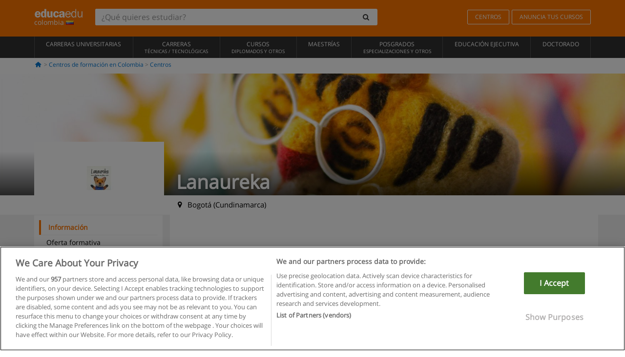

--- FILE ---
content_type: text/html; charset=UTF-8
request_url: https://www.educaedu-colombia.com/centros/lanaureka-uni3248
body_size: 11850
content:
<!DOCTYPE html>
<html lang="es-CO">
    
    <head>
        
        <meta charset="UTF-8">
        <meta http-equiv="X-UA-Compatible" content="IE=edge">
        <meta name="viewport" content="width=device-width, initial-scale=1.0">
           
           <link rel="amphtml" href="https://www.educaedu-colombia.com/amp/centros/lanaureka-uni3248">
        <link rel="canonical" href="https://www.educaedu-colombia.com/centros/lanaureka-uni3248">
    
    <meta name="robots" content="index, follow">
    <meta name="googlebot" content="index, follow">
    <meta name="description" content="¡hola! soy laura  creadora y artista en lanaureka. siempre he estado enamorada de las labores manuales  pero a pesar de eso  nunca tuve ninguna">
    
            
            
        <title> 
                         
     
        Lanaureka en Bogotá
            | Educaedu
</title>
        <link rel="dns-prefetch" href="https://static1.educaedu-colombia.com/">
        <link rel="preconnect" href="https://static1.educaedu-colombia.com/" crossorigin >
        <link rel="dns-prefetch" href="https://statictrack.educatrack.com/">
        <link rel="dns-prefetch" href="https://track.educatrack.com/">
        <link rel="dns-prefetch" href="https://fonts.gstatic.com">
        <link rel="dns-prefetch" href="https://www.googletagmanager.com">
        <link rel="dns-prefetch" href="https://www.google-analytics.com">
        <link rel="preconnect" href="https://statictrack.educatrack.com/" crossorigin>
        <link rel="preconnect" href="https://track.educatrack.com/" crossorigin>
        <link rel="preconnect" href="https://fonts.gstatic.com" crossorigin>
        <link rel="preconnect" href="https://www.googletagmanager.com" crossorigin>        
        <link rel="preconnect" href="https://www.google-analytics.com" crossorigin>

        <link rel="preload" href="https://static1.educaedu-colombia.com/build/images/logo-educaedu.svg" fetchpriority="high"  as="image" type="image/svg+xml" >
<link rel="preload" href="https://fonts.gstatic.com/s/opensans/v16/mem8YaGs126MiZpBA-UFVZ0bf8pkAg.woff2" media="(min-width: 768px)" as="font" type="font/woff2" crossorigin>
<link rel="preload" href="https://static1.educaedu-colombia.com/build/fonts/icons-educaedu.2e429f28.woff2" media="(min-width: 768px)" as="font" type="font/woff2" crossorigin>
<style>
    @font-face {
        font-family: "Open sans fallback";
        size-adjust: 103.50%;
        ascent-override: 103%;
        src: local("Arial");
    }
</style>            <style>
        .icon-mail-alt:before{content:'\f0e0'}@-ms-viewport{width:device-width}.btn-orange{color:#fff;background-color:#ff7600;border-color:#eb8500;font-weight:700;border-radius:6px;padding:4px 20px;background:#ff7600;background:-webkit-linear-gradient(#fd8c2b,#ff7600);background:-o-linear-gradient(#fd8c2b,#ff7600);background:-moz-linear-gradient(#fd8c2b,#ff7600);background:linear-gradient(#fd8c2b,#ff7600)}.btn-educaedu-old{border-radius:6px;background:#ff7600;background:-webkit-linear-gradient(#fd8c2b,#ff7600);background:-o-linear-gradient(#fd8c2b,#ff7600);background:-moz-linear-gradient(#fd8c2b,#ff7600);background:linear-gradient(#fd8c2b,#ff7600)}.cta{border-top:1px solid #f2f2f2;margin-top:10px;position:fixed;bottom:0;width:100%;left:0;padding:10px;background-color:#fff}.cta a{display:block}.course-content-row{margin-bottom:7px;font-size:12px}.course-content-row.grey-text{font-size:12px}.grey-text{color:#757575;font-family:Arial,Helvetica,sans-serif}.btn-orange{padding:4px 20px}@media screen and (max-width:767px){.btn-educaedu-old{display:block}.btn-educaedu-old{flex-grow:1;font-size:13px}}.course-buttons .btn-educaedu-primary i{display:none}[class^=icon-]:before{font-family:icons-educaedu;font-style:normal;font-weight:400;speak:none;display:inline-block;text-decoration:inherit;width:1em;margin-right:.2em;text-align:center;font-variant:normal;text-transform:none;line-height:1em;margin-left:.2em;-webkit-font-smoothing:antialiased;-moz-osx-font-smoothing:grayscale}.icon-search:before{content:'\e800'}.icon-down-open:before{content:'\e801'}.icon-cancel:before{content:'\e804'}.icon-location:before{content:'\e808'}.icon-home:before{content:'\e815'}.icon-menu:before{content:'\f008'}html{font-family:sans-serif;-ms-text-size-adjust:100%;-webkit-text-size-adjust:100%}body{margin:0}header,nav,section{display:block}a{background-color:transparent}b,strong{font-weight:700}h1{font-size:2em;margin:.67em 0}img{border:0}svg:not(:root){overflow:hidden}button,input{color:inherit;font:inherit;margin:0}button{overflow:visible}button{text-transform:none}button{-webkit-appearance:button}button::-moz-focus-inner,input::-moz-focus-inner{border:0;padding:0}input{line-height:normal}input[type=search]{-webkit-appearance:textfield;-webkit-box-sizing:content-box;-moz-box-sizing:content-box;box-sizing:content-box}input[type=search]::-webkit-search-cancel-button,input[type=search]::-webkit-search-decoration{-webkit-appearance:none}*{-webkit-box-sizing:border-box;-moz-box-sizing:border-box;box-sizing:border-box}:after,:before{-webkit-box-sizing:border-box;-moz-box-sizing:border-box;box-sizing:border-box}html{font-size:10px}body{font-family:"Helvetica Neue",Helvetica,Arial,sans-serif;font-size:14px;line-height:1.42857143;color:#333;background-color:#fff}button,input{font-family:inherit;font-size:inherit;line-height:inherit}a{color:#337ab7;text-decoration:none}img{vertical-align:middle}.img-responsive{display:block;max-width:100%;height:auto}h1,h2,h3,h4{font-family:inherit;font-weight:500;line-height:1.1;color:inherit}h1,h2,h3{margin-top:20px;margin-bottom:10px}h4{margin-top:10px;margin-bottom:10px}h1{font-size:36px}h3{font-size:24px}h4{font-size:18px}p{margin:0 0 10px}ul{margin-top:0;margin-bottom:10px}.container{padding-right:15px;padding-left:15px;margin-right:auto;margin-left:auto}@media (min-width:768px){.container{width:750px}}@media (min-width:992px){.container{width:970px}}@media (min-width:1200px){.container{width:1170px}}.row{margin-right:-15px;margin-left:-15px}.col-md-12,.col-md-3,.col-md-9,.col-sm-4,.col-sm-8,.col-xs-12{position:relative;min-height:1px;padding-right:15px;padding-left:15px}.col-xs-12{float:left}.col-xs-12{width:100%}@media (min-width:768px){.col-sm-4,.col-sm-8{float:left}.col-sm-8{width:66.66666667%}.col-sm-4{width:33.33333333%}}@media (min-width:992px){.col-md-12,.col-md-3,.col-md-9{float:left}.col-md-12{width:100%}.col-md-9{width:75%}.col-md-3{width:25%}}input[type=search]{-webkit-box-sizing:border-box;-moz-box-sizing:border-box;box-sizing:border-box;-webkit-appearance:none;appearance:none}.form-control{display:block;width:100%;height:34px;padding:6px 12px;font-size:14px;line-height:1.42857143;color:#555;background-color:#fff;background-image:none;border:1px solid #ccc;border-radius:4px;-webkit-box-shadow:inset 0 1px 1px rgba(0,0,0,.075);box-shadow:inset 0 1px 1px rgba(0,0,0,.075)}.form-control::-moz-placeholder{color:#999;opacity:1}.form-control:-ms-input-placeholder{color:#999}.form-control::-webkit-input-placeholder{color:#999}.form-control::-ms-expand{background-color:transparent;border:0}.btn{display:inline-block;margin-bottom:0;font-weight:400;text-align:center;white-space:nowrap;vertical-align:middle;-ms-touch-action:manipulation;touch-action:manipulation;background-image:none;border:1px solid transparent;padding:6px 12px;font-size:14px;line-height:1.42857143;border-radius:4px}.btn-default{color:#333;background-color:#fff;border-color:#ccc}.fade{opacity:0}.collapse{display:none}.input-group{position:relative;display:table;border-collapse:separate}.input-group .form-control{position:relative;z-index:2;float:left;width:100%;margin-bottom:0}.input-group .form-control,.input-group-btn{display:table-cell}.input-group-btn{width:1%;white-space:nowrap;vertical-align:middle}.input-group .form-control:first-child,.input-group-btn:last-child>.btn:not(:last-child):not(.dropdown-toggle){border-top-right-radius:0;border-bottom-right-radius:0}.input-group-btn:last-child>.btn{border-top-left-radius:0;border-bottom-left-radius:0}.input-group-btn{position:relative;font-size:0;white-space:nowrap}.input-group-btn>.btn{position:relative}.input-group-btn>.btn+.btn{margin-left:-1px}.input-group-btn:last-child>.btn{z-index:2;margin-left:-1px}.nav{padding-left:0;margin-bottom:0;list-style:none}.nav>li{position:relative;display:block}.nav>li>a{position:relative;display:block;padding:10px 15px}.navbar{position:relative;min-height:50px;margin-bottom:20px;border:1px solid transparent}.navbar-collapse{padding-right:15px;padding-left:15px;overflow-x:visible;border-top:1px solid transparent;-webkit-box-shadow:inset 0 1px 0 rgba(255,255,255,.1);box-shadow:inset 0 1px 0 rgba(255,255,255,.1);-webkit-overflow-scrolling:touch}.container>.navbar-collapse,.container>.navbar-header{margin-right:-15px;margin-left:-15px}.navbar-brand{float:left;height:50px;padding:15px;font-size:18px;line-height:20px}.navbar-brand>img{display:block}@media (min-width:768px){.navbar{border-radius:4px}.navbar-header{float:left}.navbar-collapse{width:auto;border-top:0;-webkit-box-shadow:none;box-shadow:none}.navbar-collapse.collapse{display:block!important;height:auto!important;padding-bottom:0;overflow:visible!important}.container>.navbar-collapse,.container>.navbar-header{margin-right:0;margin-left:0}.navbar>.container .navbar-brand{margin-left:-15px}.navbar-toggle{display:none}}.navbar-toggle{position:relative;float:right;padding:9px 10px;margin-right:15px;margin-top:8px;margin-bottom:8px;background-color:transparent;background-image:none;border:1px solid transparent;border-radius:4px}.navbar-nav{margin:7.5px -15px}.navbar-nav>li>a{padding-top:10px;padding-bottom:10px;line-height:20px}@media (min-width:768px){.navbar-nav{float:left;margin:0}.navbar-nav>li{float:left}.navbar-nav>li>a{padding-top:15px;padding-bottom:15px}.navbar-form .form-control{display:inline-block;width:auto;vertical-align:middle}.navbar-form .input-group{display:inline-table;vertical-align:middle}.navbar-form .input-group .form-control,.navbar-form .input-group .input-group-btn{width:auto}.navbar-form .input-group>.form-control{width:100%}}.navbar-form{padding:10px 15px;margin-right:-15px;margin-left:-15px;border-top:1px solid transparent;border-bottom:1px solid transparent;-webkit-box-shadow:inset 0 1px 0 rgba(255,255,255,.1),0 1px 0 rgba(255,255,255,.1);box-shadow:inset 0 1px 0 rgba(255,255,255,.1),0 1px 0 rgba(255,255,255,.1);margin-top:8px;margin-bottom:8px}@media (min-width:768px){.navbar-form{width:auto;padding-top:0;padding-bottom:0;margin-right:0;margin-left:0;border:0;-webkit-box-shadow:none;box-shadow:none}.navbar-right{float:right!important;margin-right:-15px}}.navbar-default{background-color:#f8f8f8;border-color:#e7e7e7}.navbar-default .navbar-nav>li>a{color:#777}.navbar-default .navbar-collapse{border-color:#e7e7e7}button.close{padding:0;background:0 0;border:0;-webkit-appearance:none;appearance:none}.modal{position:fixed;top:0;right:0;bottom:0;left:0;z-index:1050;display:none;overflow:hidden;-webkit-overflow-scrolling:touch;outline:0}.modal.fade .modal-dialog{-webkit-transform:translate(0,-25%);-ms-transform:translate(0,-25%);-o-transform:translate(0,-25%);transform:translate(0,-25%)}.modal-dialog{position:relative;width:auto;margin:10px}.modal-content{position:relative;background-color:#fff;-webkit-background-clip:padding-box;background-clip:padding-box;border:1px solid #999;border:1px solid rgba(0,0,0,.2);border-radius:6px;-webkit-box-shadow:0 3px 9px rgba(0,0,0,.5);box-shadow:0 3px 9px rgba(0,0,0,.5);outline:0}.modal-header{padding:15px;border-bottom:1px solid #e5e5e5}.modal-header .close{margin-top:-2px}.modal-title{margin:0;line-height:1.42857143}@media (min-width:768px){.modal-dialog{width:600px;margin:30px auto}.modal-content{-webkit-box-shadow:0 5px 15px rgba(0,0,0,.5);box-shadow:0 5px 15px rgba(0,0,0,.5)}}.container:after,.container:before,.modal-header:after,.modal-header:before,.nav:after,.nav:before,.navbar-collapse:after,.navbar-collapse:before,.navbar-header:after,.navbar-header:before,.navbar:after,.navbar:before,.row:after,.row:before{display:table;content:" "}.container:after,.modal-header:after,.nav:after,.navbar-collapse:after,.navbar-header:after,.navbar:after,.row:after{clear:both}.hidden{display:none!important}.visible-xs{display:none!important}@media (max-width:767px){.visible-xs{display:block!important}.hidden-xs{display:none!important}}body{font-family:'Open sans',Helvetica,Arial,sans-serif;background-color:transparent}h1,h2,h3,h4{font-family:'Open sans',Helvetica,Arial,sans-serif}.btn{font-family:"Open sans",Helvetica,Arial,sans-serif}h1{font-weight:600;margin-top:0;margin-bottom:0;font-size:16px;line-height:18px}h2{font-size:24px;margin-bottom:20px;font-weight:600;color:#333}a{color:#337ab7}@media (max-width:384px){h2{font-size:18px}}h3{font-size:18px}.form-control{-webkit-box-shadow:none;box-shadow:none}@media only screen and (max-width:767px){.hidden-xs{display:none!important}}@media only screen and (max-width:360px){.hidden-xxs{display:none!important}.hidden-xs{display:none!important}}.btn,.form-control{border-radius:2px}.back-to-top{position:fixed;bottom:20px;right:20px;display:none;z-index:9;border-radius:50%;height:35px;width:35px;background-color:transparent;font-size:21px;color:#b7b7b7;padding:0;-ms-transform:rotate(180deg);-webkit-transform:rotate(180deg);transform:rotate(180deg)}[class^=icon-]:before{visibility:visible}.form-control::-webkit-input-placeholder{font-style:normal}.form-control::-moz-placeholder{font-style:normal}.form-control:-ms-input-placeholder{font-style:normal}.form-control:-moz-placeholder{font-style:normal}a{color:#0076d1}button.close{-webkit-appearance:none;padding:0;background:0 0;border:0}.close{float:right;font-size:21px;font-weight:700;line-height:1;color:#000;text-shadow:0 1px 0 #fff;opacity:.2}.SimpleBreadcrumb_container{padding:15px;font-size:12px;width:100%}.breadcrumb-element:not(:last-child):after{content:' > ';color:#999}.barracookies{z-index:99999;position:fixed;left:0;right:0;bottom:0;padding:5px;background:#f5f5f5;line-height:20px;font-size:12px;text-align:center;box-sizing:border-box;display:none}.barracookies a.view-more{color:#f04d00;text-decoration:none;font-size:12px}.barracookies button.cookie-bar-close-option{background-color:transparent;border:0;color:#f04d00}.barracookies .container{position:relative}.barracookies .container .container-text{width:auto;height:auto;margin:0 auto;position:relative;display:inline}.modal{padding-right:0!important}.modal button.close{-webkit-appearance:none;padding:0;background:0 0;border:0}.modal .close{float:right;font-size:21px;font-weight:700;line-height:1;color:#000;text-shadow:0 1px 0 #fff;opacity:.2}.modal-educaedu-old .close{margin-top:-26px;background-color:#ff7800!important;padding:2px 10px!important;opacity:1;border:0;color:#fff;text-shadow:none;position:absolute;z-index:99;right:0;top:1px}.modal-educaedu-old .modal-header .modal-title{display:none}.modal-educaedu-old .modal-header{padding:0;margin-top:-1px}.modal-educaedu-old .modal-content{border-radius:0}.modal-dialog{margin:60px auto 0}.modal-content{border:0}.modal-content-big{width:60%}@media (max-width:1200px){.modal-content-big{width:90%}}.modal-iframe{position:absolute;top:0;left:0}@media screen and (-webkit-min-device-pixel-ratio:0){input{font-size:16px!important}}ul.full-width li span{display:block;font-size:10px;margin-top:-6px}ul.full-width{width:100%}ul.full-width li{list-style:none;text-align:center;border-right:1px solid #545454;-webkit-box-flex:1;-ms-flex-positive:1;flex-grow:1}ul.full-width li:first-child{border-left:1px solid #545454}ul.full-width li a{display:block;text-decoration:none}@media only screen and (max-width:995px){ul.full-width li,ul.full-width li:first-child{border-right:none;border-left:none}ul.full-width li a{font-size:12px}ul.full-width li span{font-size:8px}}ul.full-width{display:table;table-layout:fixed;display:-webkit-box;display:-ms-flexbox;display:flex;-webkit-box-orient:horizontal;-webkit-box-direction:normal;-ms-flex-direction:row;flex-direction:row}.navbar-collapse{padding-right:0;padding-left:0}.navbar-orange{background:#ff7600;margin-bottom:0;border-radius:0}.navbar-orange a{color:#fff}.navbar-orange .navbar-brand{height:auto;padding:18px 15px 14px;font-size:14px}.navbar-brand span img{vertical-align:baseline;height:9px}.navbar-orange .navbar-brand>img{height:18px}.navbar-orange .navbar-nav>li>a{border:1px solid;padding-top:4px;padding-bottom:4px;margin-top:20px;margin-left:5px;font-size:12px}.navbar-orange .navbar-right{margin-right:0}.navbar-nav>li>a{padding-top:25px;padding-bottom:25px}.navbar{min-height:0;margin-bottom:0;border-radius:0;border:0}.navbar-toggle{margin-bottom:0;font-size:21px;color:#fff;padding:5px 0;border-radius:2px}.navbar-default{background-color:#303030}.navbar-default .navbar-nav>li>a{color:#fff}.navbar-default .navbar-nav>li>a{font-size:12px;padding:6px 0 4px;text-transform:uppercase;height:100%}.navbar-brand>img{vertical-align:baseline;width:100px}.navbar-form{padding:10px;display:inline-block}.navbar-form .input-group-btn .btn{border-left-color:transparent}.navbar-form .form-control{border:0;-webkit-box-shadow:none;box-shadow:none}.navbar-form .btn,.navbar-form .form-control{border:1px solid #fff}@media only screen and (max-width:767px){.navbar-orange .navbar-brand{padding:12px 16px 10px 15px}.li-centers{border-top:1px solid #545454}.navbar-form .input-group>.form-control{width:100%}.navbar-form{margin-top:0;margin-bottom:0;padding-top:0;border-top:0;box-shadow:none;display:block}.navbar-brand>img{width:100px}}.header-buscador button,.header-buscador input{border:0;box-shadow:none}.header-buscador .btn-close{display:none}.header-buscador .input-group-btn .btn{border-top-right-radius:3px!important;border-bottom-right-radius:3px!important}@media (max-width:767px){.barracookies .container .container-text{display:block}.header-buscador{max-width:100%;position:fixed;z-index:10;top:0;right:15px;border:0;left:15px;background:#fff;border-bottom:1px solid #ccc;box-shadow:0 0 5px rgba(0,0,0,.2)}.header-buscador .navbar-form{margin-right:0;margin-left:0;margin-top:12px;margin-bottom:2px}.header-search-action-button{background-color:#ff7600;color:#fff;border:1px solid #ff7600!important;border-radius:3px!important}.header-search-action-button .icon-search:before{font-size:18px}.header-buscador .btn-close{border:0;margin-left:2px;display:inline-block;background-color:transparent;color:var(--color-grisoscuro)}.header-buscador .input-group-btn{padding-left:10px}.header-buscador .navbar-form input{border-bottom:1px solid}}@media (min-width:768px){.header-buscador.collapse{display:inline-table!important}.header-buscador{width:calc(100% - 480px)}.header-buscador .navbar-form,.header-buscador .navbar-form .input-group{width:100%}}header h1{font-size:24px;line-height:40px;text-align:left;font-weight:400;color:#fff}header a,header h1,nav a{font-family:'Open Sans',sans-serif}ul{list-style:none}h2,h3,h4,header h1{font-family:var(--headings-font);margin-top:1.5em;margin-bottom:.1em;line-height:1.5em!important;font-weight:700}h2{font-size:30px}h3{font-weight:700;font-size:21px}h4{font-size:18px;font-weight:600}div>h2:first-child{margin-top:0}p{margin:0 0 20px}:root{--scrollspy-height:51px}.side-menu-block{position:-webkit-sticky;position:-moz-sticky;position:-o-sticky;position:-ms-sticky;position:sticky;top:0;z-index:5}.side-menu{background-color:#fff;-webkit-box-shadow:0 2px 3px 0 rgba(0,0,0,.07);-moz-box-shadow:0 0 9px 0 rgba(0,0,0,.07);box-shadow:0 2px 3px 0 rgba(0,0,0,.07);margin:0 -15px;height:var(--scrollspy-height);z-index:12;overflow-y:hidden;border-bottom:1px solid #f2f2f2;border-top:1px solid #f2f2f2}.side-menu ul{padding:0;margin:0}.side-menu li{border:none;line-height:18px;margin-bottom:0;background-color:#fff;border-top:1px solid #eee;position:relative;margin-top:0}.side-menu li:first-child{border-top:0}.side-menu .link{padding:16px 50px 16px 15px;color:#000;display:block;width:100%;overflow:hidden;white-space:nowrap;text-overflow:ellipsis;font-size:1.2em}.side-menu .link.active{color:#ff7600;text-decoration:none;font-weight:600}.side-menu .open-button{position:absolute;top:0;bottom:0;right:0;text-align:right;background-color:transparent;border:0;height:51px;width:100%;padding:15px 25px}.side-menu-logo{display:none}@media (min-width:768px){.side-menu-block{top:15px}.side-menu{height:auto;padding:10px;margin:auto;-webkit-box-shadow:none;-moz-box-shadow:none;box-shadow:none}.side-menu ul{transform:translateY(0)!important}.side-menu .link{padding:6px 30px 6px 15px;white-space:break-spaces;font-size:1em}.side-menu .link.active{border-left:4px solid #ff7600}.side-menu .open-button{display:none}}.center-detail-body{background-color:#f2f2f2}.center-detail-block{background-color:#fff;margin-bottom:20px;padding:20px 0}@media (min-width:768px){.center-detail-block{padding-left:15px;padding-right:15px}}.SimpleBreadcrumb_container{background-color:#fff;padding:5px 15px 10px}.ficha .navbar-brand{width:224px;height:130px;float:left;padding:0;margin-top:-80px;margin-left:0!important;overflow:hidden;background:#fff;text-align:center;line-height:160px;color:#fff!important;font-size:2em;position:relative}@media (min-width:768px){.ficha .navbar-brand{width:220px}.ficha .navbar-brand img{max-width:190px;width:auto}}@media (min-width:992px){.ficha .navbar-brand{width:214px;height:120px;margin-top:-80px}}.ficha .navbar-brand img{position:absolute;margin:auto;top:0;left:0;right:0;bottom:0}@media (min-width:1200px){.ficha .navbar-brand{width:266px;height:150px;margin-top:-110px}.ficha .navbar-brand img{max-width:240px}}.fondo-imagen{overflow:hidden;height:250px;position:relative}.fondo-imagen img{width:100%;height:auto;position:absolute;top:0;bottom:0;margin-top:auto;margin-bottom:auto}@media (min-width:768px){.SimpleBreadcrumb_container{background-color:transparent}.fondo-negro{background:rgba(0,0,0,.7);background:-webkit-linear-gradient(transparent,rgba(0,0,0,.7));background:-o-linear-gradient(transparent,rgba(0,0,0,.7));background:-moz-linear-gradient(transparent,rgba(0,0,0,.7));background:linear-gradient(transparent,rgba(0,0,0,.7));height:90px;margin-top:-90px;position:absolute;width:100%}}.site-name{color:#fff;font-size:2.8em;line-height:45px!important;margin-bottom:46px!important;bottom:0;text-shadow:0 0 10px rgba(0,0,0,.5);margin-left:25px;position:absolute;display:inline-block}@media (max-width:992px){.site-name{font-size:2.4em}}@media (max-width:767px){.fondo-imagen{max-height:70px}.site-name{position:inherit;color:#000;font-size:20px;line-height:1.4em!important;text-shadow:none;padding:5px 0;margin-bottom:0!important;margin-left:0;margin-top:0}.ficha .navbar-brand{max-width:100px;max-height:55px;float:left;margin-top:-22px;margin-right:10px;border:3px solid #fff}}.site-description{color:#000;font-size:1.1em;float:left;margin-top:9px!important;margin-left:22px;position:absolute}.center-header{max-height:360px;overflow:hidden}@media (max-width:490px){.site-description{color:#fff;font-size:1.3em;float:left;margin-top:-80px!important;margin-left:125px}}.back-to-top{bottom:55px}.center-logo{display:none;grid-area:center-logo}.course-title{grid-area:course-title}.course-info{grid-area:course-info}.course-description{display:none;grid-area:course-description}.course-buttons{grid-area:course-buttons}.course-download-button{grid-area:course-download-button}.course-whatsapp-button{grid-area:course-whatsapp-button}.course-info-button{grid-area:course-info-button}.sf-minitoolbar{background-color:#222;border-top-left-radius:4px;bottom:0;box-sizing:border-box;display:none;height:36px;padding:6px;position:fixed;right:0;z-index:99999}.sf-minitoolbar button{background-color:transparent;padding:0;border:none}.sf-minitoolbar svg{max-height:24px;max-width:24px;display:inline}.sf-toolbar-clearer{clear:both;height:36px}.sf-display-none{display:none}.sf-toolbarreset *{box-sizing:content-box;vertical-align:baseline;letter-spacing:normal;width:auto}.sf-toolbarreset{background-color:#222;bottom:0;box-shadow:0 -1px 0 rgba(0,0,0,.2);color:#eee;font:11px Arial,sans-serif;left:0;margin:0;padding:0 36px 0 0;position:fixed;right:0;text-align:left;text-transform:none;z-index:99999;direction:ltr;-webkit-font-smoothing:subpixel-antialiased;-moz-osx-font-smoothing:auto}.sf-toolbarreset svg{height:20px;width:20px;display:inline-block}.sf-toolbarreset .sf-cancel-button{color:#444}.sf-toolbarreset .hide-button{background:#444;display:block;position:absolute;top:0;right:0;width:36px;height:36px;text-align:center;border:none;margin:0;padding:0}.sf-toolbarreset .hide-button svg{max-height:18px;margin-top:1px}.sf-toolbar-block{display:block;float:left;height:36px;margin-right:0;white-space:nowrap;max-width:15%}.sf-toolbar-block>a{display:block;text-decoration:none;background-color:transparent;color:inherit}.sf-toolbar-block span{display:inline-block}.sf-toolbar-block .sf-toolbar-value{color:#f5f5f5;font-size:13px;line-height:36px;padding:0}.sf-toolbar-block .sf-toolbar-info{border-collapse:collapse;display:table;z-index:100000}.sf-toolbar-block .sf-toolbar-info-piece{border-bottom:3px solid transparent;display:table-row}.sf-toolbar-block .sf-toolbar-info-piece:last-child{margin-bottom:0}.sf-toolbar-block .sf-toolbar-info-piece b{color:#aaa;display:table-cell;font-size:11px;padding:4px 8px 4px 0}.sf-toolbar-block:not(.sf-toolbar-block-dump) .sf-toolbar-info-piece span{color:#f5f5f5}.sf-toolbar-block .sf-toolbar-info-piece span{font-size:12px}.sf-toolbar-block .sf-toolbar-info{background-color:#444;bottom:36px;color:#f5f5f5;display:none;padding:9px 0;position:absolute}.sf-toolbar-block .sf-toolbar-icon{display:block;height:36px;padding:0 7px;overflow:hidden;text-overflow:ellipsis}.sf-toolbar-block-request .sf-toolbar-icon{padding-left:0;padding-right:0}.sf-toolbar-block .sf-toolbar-icon svg{border-width:0;position:relative;top:8px;vertical-align:baseline}.sf-toolbar-block .sf-toolbar-icon svg+span{margin-left:4px}.sf-toolbar-icon .sf-toolbar-value{display:none}@media (min-width:768px){.sf-toolbar-icon .sf-toolbar-value{display:inline}.sf-toolbar-block .sf-toolbar-icon svg{top:6px}.sf-toolbar-block .sf-toolbar-icon{padding:0 10px}.sf-toolbar-block-request .sf-toolbar-icon{padding-left:0;padding-right:0}.sf-toolbar-block .sf-toolbar-info-piece b{font-size:12px}.sf-toolbar-block .sf-toolbar-info-piece span{font-size:13px}}        
    </style>
        
         
        
        <link rel="shortcut icon" href="https://static1.educaedu-colombia.com/build/images/favicon-educaedu.ico">
        <link rel="apple-touch-icon" href="https://static1.educaedu-colombia.com/apple-touch-icon.png">
        
        <script>
            window.onerror = function (msg, file, lineNo, columnNo, error){
                if(/googlebot/i.test(navigator.userAgent)){
                    return false;
                }
                var params = 'url='+window.location.href+'&line='+lineNo+'&col='+columnNo+'&message='+msg+'&error='+error+'&file='+file;
                var xhttp = new XMLHttpRequest();
                xhttp.open('POST','/js-errors',true);
                xhttp.setRequestHeader('Content-type', 'application/x-www-form-urlencoded');
                xhttp.send(params);
                if(typeof error !== 'undefined') {
                    dataLayer = dataLayer || [];
                    dataLayer.push({'event':'error_js'});
                }
                return false;
            };
        </script>

                    <script>var userEmail = '';</script>
                
            <script>
        var pageOptions = { 
            'pubId' : 'pub-0159970609929852',
            'channel': '0301969335',
            'adtest': 'off',                   
            'hl': 'es',
            'ie': 'utf8',
            'oe': 'utf8',
            'mode': '',
            'siteLinks': false,
            'personalizedAds': true,
            'styleId': '5412800633',
            'query': 'Lanaureka en Colombia',
            'number': 1
        };

        var adblocks = [{'container' : 'adsgoogle2'}]; 

                 
            adblocks.push({'container' : 'adsgoogle1'}); 
         

    </script> 
        
        <!-- Google Tag Manager -->
        <script>(function(w,d,s,l,i){w[l]=w[l]||[];w[l].push({'gtm.start':
        new Date().getTime(),event:'gtm.js'});var f=d.getElementsByTagName(s)[0],
        j=d.createElement(s),dl=l!='dataLayer'?'&l='+l:'';j.async=true;j.src=
        'https://www.googletagmanager.com/gtm.js?id='+i+dl;f.parentNode.insertBefore(j,f);
        })(window,document,'script','dataLayer','GTM-NWCBB9P');</script>
        <!-- End Google Tag Manager -->
        
                      
        <script async='async' src='https://www.googletagservices.com/tag/js/gpt.js'></script>
<script>
  var googletag = googletag || {};
  googletag.cmd = googletag.cmd || [];
</script>

<script>
var gptAdSlots = [];

googletag.cmd.push(function() {

    var map_sidebar_1 = googletag.sizeMapping()
        .addSize([0, 0], [[300, 250]])
        .addSize([320,0], [[300, 250]])
        .addSize([480,0], [[300, 250]])
        .addSize([768,0], [])
        .addSize([992,0], [[300, 250]])
        .build(); 

    var map_sidebar_2 = googletag.sizeMapping()
        .addSize([0, 0], [[300, 250]])
        .addSize([320,0], [[300, 250]])
        .addSize([768,0], [[160, 600],[120, 600]])
        .build();

    var map_content_1 = googletag.sizeMapping()
        .addSize([0, 0], [[300, 250]])
        .addSize([768,0], [[468,60]])
        .addSize([1200,0], [[728, 90]])
        .build();

    var map_content_2 = googletag.sizeMapping()
        .addSize([0, 0], [[300, 250]])
        .addSize([768,0], [[468,60]])
        .addSize([1200,0], [[728, 90]])
        .build();

    var map_content_3 = googletag.sizeMapping()
        .addSize([0, 0], [[300, 250]])
        .addSize([768,0], [[468,60]])
        .addSize([1200,0], [[728, 90]])
        .build();
        
    var map_leaderboard = googletag.sizeMapping()
        .addSize([0, 0], [[320, 50]])
        .addSize([320,0], [[320, 100],[320, 50]])
        .addSize([480,0], [[468, 60]])
        .addSize([768,0], [[728, 90]])
        .addSize([992,0], [[970, 90],[728, 90]])
        .build();

                gptAdSlots[0] = googletag.defineSlot('/41992410/EDU_LEADERBOARD', [[320, 50], [320, 100], [468, 60], [728, 90], [970, 90]], 'div-gpt-ad-1507649916699-0')
            .defineSizeMapping(map_leaderboard)
            .setCollapseEmptyDiv(true)
            .addService(googletag.pubads());    
                    gptAdSlots[1] = googletag.defineSlot('/41992410/EDU_CONTENT_1', [[468, 60], [300, 250], [728, 90]], 'div-gpt-ad-1645100302473-0')
            .defineSizeMapping(map_content_1)
            .setCollapseEmptyDiv(true)
            .addService(googletag.pubads());    
                    gptAdSlots[2] = googletag.defineSlot('/41992410/EDU_CONTENT_2', [[468, 60], [300, 250], [728, 90]], 'div-gpt-ad-1645100382073-0')
            .defineSizeMapping(map_content_2)
            .setCollapseEmptyDiv(true)
            .addService(googletag.pubads());    
                    gptAdSlots[3] = googletag.defineSlot('/41992410/EDU_CONTENT_2', [[468, 60], [300, 250], [728, 90]], 'div-gpt-ad-1645100432413-0')
            .defineSizeMapping(map_content_3)
            .setCollapseEmptyDiv(true)
            .addService(googletag.pubads());    
                        

    googletag.enableServices();
});
</script>
        
    </head>
    
    <body>
                 
        <!-- Google Tag Manager (noscript) -->
        <noscript><iframe src="https://www.googletagmanager.com/ns.html?id=GTM-NWCBB9P"
        height="0" width="0" style="display:none;visibility:hidden"></iframe></noscript>
        <!-- End Google Tag Manager (noscript) -->
        
        
                        <header class="header navbar navbar-orange country-code-co">
        <div class="container">
            
            <div class="navbar-header">
                <button  type="button" class="dev-open-menu navbar-toggle collapsed" aria-label="Menú" data-toggle="collapse" data-target="#navbar" aria-expanded="false" aria-controls="navbar">
                    <i class="icon-menu"></i>
                    <i class="icon-cancel ri-close-circle-line hidden"></i>
                </button>
                <button type="button" class="dev-open-search navbar-toggle collapsed" aria-label="buscar" data-toggle="collapse" data-target="#navbar-buscador" aria-expanded="false" aria-controls="navbar-buscador">
                    <span class="icon-search"></span>
                </button>

                <a class="navbar-brand" href="https://www.educaedu-colombia.com/" title="Educaedu Colombia">
                                            <img src="https://static1.educaedu-colombia.com/build/images/logo-educaedu.svg" onerror="this.onerror=null; this.src='https://static1.educaedu-colombia.com/build/images/logo-educaedu.png'" width="300" height="55" alt="Educaedu">                        
                                        <span class="hidden-xxs">
                        colombia
                        <img src="https://static1.educaedu-colombia.com/build/images/co.gif" alt="" width="16" height="11">
                    </span>
                </a> 
            </div>

            <div id="navbar-buscador" class="navbar-collapse collapse header-buscador" aria-expanded="false" role="navigation">
                <form class="navbar-form" method="get" action="https://www.educaedu-colombia.com/nf/search.php">
                    <div class="input-group">
                        <input type="search" name="txtBusqueda" id="header_search_text" aria-label="¿Qué quieres estudiar?" class="header_search_text form-control" placeholder="¿Qué quieres estudiar?">
                        <span class="input-group-btn">
                            <button class="btn btn-default header-search-action-button" aria-label="buscar" type="submit">
                                <span class="icon-search"></span>
                            </button>
                            <button class="btn btn-close" type="button" aria-label="Cerrar"  data-toggle="collapse" data-target="#navbar-buscador">
                                <i class="icon-cancel ri-close-circle-line"></i>
                            </button>
                        </span>
                    </div>
                </form>
            </div>

            <ul class="nav navbar-nav navbar-right hidden-xs">               
                <li>
                                        <a href="https://www.educaedu-colombia.com/centros" class="btn" title="Centros">
                        CENTROS
                    </a>
                </li>
                <li>
                    <a href="https://www.educaedu-colombia.com/acceso-centros/anuncia-tus-cursos.php" class="btn" title="Anuncia tus cursos">
                        ANUNCIA TUS CURSOS
                    </a>
                </li>
            </ul>

        </div>
    </header>

    <nav class="navbar navbar-default">
        <div class="container">

            <div id="navbar" class="collapse navbar-collapse">

                <ul class="nav navbar-nav full-width">
                                    
                                                                                                                                                                                            
                                                                                                    <li class="">
                        <a href="https://www.educaedu-colombia.com/carreras-universitarias" title="Carreras universitarias">
                            Carreras universitarias
                                                    </a>
                    </li>
                    
                                    
                                                                                        
                                                                                                    <li class="">
                        <a href="https://www.educaedu-colombia.com/carreras" title="Carreras Técnicas / Tecnológicas">
                            Carreras
                            <span>Técnicas / Tecnológicas</span>                        </a>
                    </li>
                    
                                    
                                                                                        
                                                                                                    <li class="">
                        <a href="https://www.educaedu-colombia.com/cursos" title="Cursos Diplomados y otros">
                            Cursos
                            <span>Diplomados y otros</span>                        </a>
                    </li>
                    
                                    
                                                                                                                                                                                            
                                                                                                    <li class="">
                        <a href="https://www.educaedu-colombia.com/master" title="Maestrías">
                            Maestrías
                                                    </a>
                    </li>
                    
                                    
                                                                                        
                                                                                                    <li class="">
                        <a href="https://www.educaedu-colombia.com/postgrado" title="Posgrados Especializaciones y otros">
                            Posgrados
                            <span>Especializaciones y otros</span>                        </a>
                    </li>
                    
                                    
                                                                                                                                                                                            
                                                                                                    <li class="">
                        <a href="https://www.educaedu-colombia.com/educacion-ejecutiva" title="Educación Ejecutiva">
                            Educación Ejecutiva
                                                    </a>
                    </li>
                    
                                    
                                                                                                                                                                                            
                                                                                                    <li class="">
                        <a href="https://www.educaedu-colombia.com/doctorado" title="Doctorado">
                            Doctorado
                                                    </a>
                    </li>
                    
                                    <li class="li-centers visible-xs">
                                                <a href="https://www.educaedu-colombia.com/centros" class="btn" title="Centros">
                            CENTROS
                        </a>
                    </li>
                </ul>

            </div>

        </div>
    </nav>            
        
        
        
    <div class="container">
        
<div class="row">
    <div id="header.page.breadcrumb" class="col-xs-12 SimpleBreadcrumb_container">
                    <span class="breadcrumb-element">
                        <a href="https://www.educaedu-colombia.com/"
                           title="Ir a Inicio" class="SimpleBreadcrumb_link"><i class="icon-home"></i></a>
                    </span>
        <span class="breadcrumb-element">
                                                            <a href="https://www.educaedu-colombia.com/centros" title="Centros de formación en Colombia" class="SimpleBreadcrumb_link">Centros de formación en Colombia</a>
                    </span>
                                                    <span class="breadcrumb-element">
                                <a href="https://www.educaedu-colombia.com/centros/centros" title="Centros" class="SimpleBreadcrumb_link">
                                    Centros
                                </a>
                            </span>
                        </div>
                                                                                                                                                                                                    
                <script type="application/ld+json">
                        {"@context":"https:\/\/schema.org","@type":"BreadcrumbList","itemListElement":[{"@type":"ListItem","position":1,"name":"Ir a Inicio","item":{"id":"https:\/\/www.educaedu-colombia.com\/"}},{"@type":"ListItem","position":2,"name":"Centros de formaci\u00f3n en Colombia","item":{"id":"https:\/\/www.educaedu-colombia.com\/centros"}},{"@type":"ListItem","position":3,"name":"Centros","item":{"id":"https:\/\/www.educaedu-colombia.com\/centros\/centros"}},{"@type":"ListItem","position":4,"name":"Lanaureka"}]}
                    </script>
    </div>
    </div>
    
        <div class="center-header  ">
        <div class="fondo-imagen">
            <img src="https://static1.educaedu-colombia.com/img/centers-header/12/3248_header_mobile.jpg?1615486292" 
                 srcset="https://static1.educaedu-colombia.com/img/centers-header/12/3248_header_mobile.jpg?1615486292 360w, https://static1.educaedu-colombia.com/img/centers-header/12/3248_header.jpg?1615486292 1750w" 
                 sizes="(max-width: 767px) 360px, 100vw" 
                 alt="" 
                 height="130" 
                 width="400">
        </div>
        <div class="fondo-negro"></div>
    </div>      
    
    <header id="header" class="ficha container  "> 
    <div class="row">
        <div class="col-md-12">
            <div class="ficha-header">
                <div class="navbar-brand"><img class="img-responsive" src="https://static1.educaedu-colombia.com/logos/12/3248.jpg" alt="Lanaureka"></div>
                    <script>
        dataLayer = dataLayer || [];

        var centerViewsObj = dataLayer.find(item => item.centerViews);
        if (centerViewsObj) {
            centerViewsObj.centerViews.push({'idMaestro': 110687, 'name': 'Lanaureka'});
        } else {
            dataLayer.push({
                'centerViews': [{'idMaestro': 110687, 'name': 'Lanaureka'}]
            });
        }
    </script>
                <div class="site-name-block">
                    <h1 class="site-name"> Lanaureka </h1>
                                            <span class="site-description hidden-xs"><i class="icon-location ri-map-pin-line"></i>
                                                                                                                                                                                                                                                                                                                                                                                                                                                        
                                                        Bogotá (Cundinamarca)
        
                                                                        </span>                    
                </div>
            </div>
        </div>
    </div>    
</header>

    <section class="center-detail-body">
        <div class="container">
            <div class="row">
                                    <div class="col-md-3 col-sm-4 col-xs-12 side-menu-block">                    
                        <div class="side-menu-content">
    <div class="side-menu">
        <div class="side-menu-logo"><img class="img-responsive" src="https://static1.educaedu-colombia.com/logos/12/3248.jpg" alt="Lanaureka"></div>        
        <ul>
                            <li><a href="#anchor-info" class="link active">Información</a></li>
                
                        

                                    
                        <li><a href="#anchor-cursos" class="link">Oferta formativa</a></li>
                       
                    </ul>
        <span class="open-button"><i class="icon-down-open"></i></span>
    </div>
    <div class="cta"><a href="#anchor-cursos" class="btn btn-orange btn-educaedu-old"><i class="icon-mail-alt"></i> Solicita información</a></div>
</div>                    </div>
                                
                <div class="col-md-9 col-sm-8 col-xs-12  center-detail-content scroll-container">
                                                    <div id="anchor-info" class="row center-info center-detail-block scrollspy">
            <div class="col-xs-12">
                           
                                <div class="adsense">
            <div id='div-gpt-ad-1507649916699-0' class="leaderboard">
                <script>
                    var google_ads_display = google_ads_display || [];
                    google_ads_display.push('div-gpt-ad-1507649916699-0');
                </script>
            </div>        
        </div>
                   
                            </div>        
            
            <div class="col-xs-12">
                <h2>Información</h2>
                
                         
                
                ¡Hola! Soy Laura, creadora y artista en Lanaureka. Siempre he estado enamorada de las labores manuales, pero a pesar de eso, nunca tuve ninguna instrucción formal sobre diseño o ilustración: en casa, mi abuela ha tejido siempre y mi madre es joyera artesana, por lo que he crecido rodeada de hilos y lanas; creo que este amor por las labores manuales viene en la sangre.A mediados del año 2017 vi algunas imágenes de muñecos realizados en Needle Felting y supe de inmediato que quería aprender esa técnica! Me intrigaba su textura y la tierna apariencia que se conseguía a través de este tipo de muñecos…
            </div>
        </div>              
        
                                                                    <div class="adsense">
            <div id='div-gpt-ad-1645100302473-0' class="content_1">
                <script>
                    var google_ads_display = google_ads_display || [];
                    google_ads_display.push('div-gpt-ad-1645100302473-0');
                </script>
            </div>        
        </div>
               
                        
                        
                        
                        
                        



                    <div  id="anchor-cursos" class="row center-detail-block center-detail-courses scrollspy ">
    <div class="col-xs-12">
        
                
            <h2>Oferta formativa</h2>
        
                


                        <div class="Adsense row">
        <div class="Adsense_container" id="adsgoogle1">
                            <div class="adsense_skeleton"></div>
                    
        </div>
    </div>
        

                        
          
    
    <div id="courses_list">
                                <div class="course-row course-link-element" data-url="https://www.educaedu-colombia.com/curso-taller-de-needle-felting-cursos-44425.html">
                <div class="course-title">
                    <a class="course-title-link" href="https://www.educaedu-colombia.com/curso-taller-de-needle-felting-cursos-44425.html" title="Curso Taller de Needle Felting" >
                        Curso Taller de Needle Felting
                    </a>
                </div>
                <div class="course-info">
                    <div class="course-content-row">
                        <span class="course-info-label">Categoría:</span>
                        <span class="grey-text">Dibujo - Ilustración</span>
                    </div>

                    <div class="course-content-row">
                        <span class="course-info-label">Modalidad:</span>
                        <span class="grey-text">Presencial</span>
                    </div>
                    
                            
                </div>

                <div class="course-description grey-text course-content-row">
                                                                      El Needle Felting es una técnica mediante la cual creamos figuras tridimensionales, usando vellón de lana como materia prima y dando forma gracias al trabajo con una aguja, diseñada especialmente para enredar y compactar las Fibras de la lana. En Lanaureka ofrecemos...
                                    </div>

                                    <div class="course-buttons">
                        
                                                <span class="course-info-button course-modal-link-element btn btn-educaedu-primary" data-url="https://www.educaedu-colombia.com/curso-taller-de-needle-felting-cursos-44425.html?submit_method=info_request" title="Solicita información">
                            <i class="icon-mail-alt"></i> Solicita información
                        </span>
                    </div>
                            </div>
                 
                                                
            </div>
    
    <script type="application/ld+json">
{
  "@context":"https://schema.org",
  "@type":"ItemList",
  "itemListElement":[
      {"@type":"ListItem", "position":"1", "url":"https://www.educaedu-colombia.com/curso-taller-de-needle-felting-cursos-44425.html"}
   ]
}    
</script>   

    <!-- Modal -->
    <div id="myModal" class="modal fade modal-educaedu-old" role="dialog" data-backdrop="static" data-keyboard="false">
        <div class="modal-dialog modal-content-big">
        <!-- Modal content-->
        <div class="modal-content ">
            <div class="modal-header">
                <button type="button" class="close" data-dismiss="modal">&times;</button>
                <h4 class="modal-title">Modal Header</h4>
            </div>
            <iframe width="100%" id="myModal_iframe" frameBorder="0" class="modal-iframe"></iframe>
        </div>
        <!--/ Modal content-->
        </div>
    </div>
    <!--/ Modal -->
    

        
                <div class="Adsense row">
        <div class="Adsense_container" id="adsgoogle2">
                            <div class="adsense_skeleton"></div>
                    
        </div>
    </div>
                    

        
    </div>
</div>

                               
                                                <div class="adsense">
            <div id='div-gpt-ad-1645100432413-0' class="content_3">
                <script>
                    var google_ads_display = google_ads_display || [];
                    google_ads_display.push('div-gpt-ad-1645100432413-0');
                </script>
            </div>        
        </div>
       
                                        


                                    </div>
            </div>
        </div>
    </section>

    <script type="application/ld+json">
    {"@context":"https:\/\/schema.org","@type":"EducationalOrganization","name":"Lanaureka","url":"https:\/\/www.educaedu-colombia.com\/centros\/lanaureka-uni3248","image":"https:\/\/static1.educaedu-colombia.com\/logos\/12\/3248.jpg","description":"&iexcl;Hola! Soy Laura, creadora y artista en Lanaureka. Siempre he estado enamorada de las labores manuales, pero a pesar de eso, nunca tuve ninguna instrucci&oacute;n formal sobre dise&ntilde;o o ilustraci&oacute;n: en casa, mi abuela ha tejido sie","location":{"@type":"Place","address":[{"@type":"PostalAddress","addressLocality":"Bogot\u00e1 (Cundinamarca)"}]}} 
</script>         
        
        
<footer class="footer">
    <div class="footer-nav container">
        <a href="https://www.educaedu-colombia.com/reglas/reglasUso.php" title="Reglas de uso" rel="nofollow">
            Reglas de uso
        </a>
        <a href="https://www.educaedu-colombia.com/reglas/privacidadDatos.php" title="Privacidad de datos" rel="nofollow">
            Privacidad de datos
        </a>
        <a href="https://www.educaedu-colombia.com/contacto/contacto.php" title="Contactar con Educaedu" rel="nofollow">
            Contactar con Educaedu
        </a>
    </div>
       
    <div class="footer-registration">
        <span>Copyright © Educaedu Business S.L. - CIF : B-95610580: -</span>
        <a href="https://www.educaedu-colombia.com" title="www.educaedu-colombia.com">www.educaedu-colombia.com</a>
    </div>

    <div class="footer-brand">
		<a  href="https://www.educaedu-colombia.com" title="www.educaedu-colombia.com">
            <img src="https://static1.educaedu-colombia.com/build/images/logo-educaedu.svg" onerror="this.onerror=null; this.src='https://static1.educaedu-colombia.com/build/images/logo-educaedu.png'" width="300" height="55" alt="Educaedu">
        </a>
    </div>
    
    <script type="application/ld+json">
{
    "@context": "https://schema.org",
    "@type": "WebSite",
    "url": "https://www.educaedu-colombia.com/",
    "potentialAction": {
        "@type": "SearchAction",
        "target": "https://www.educaedu-colombia.com/nf/search.php?txtBusqueda={query}",
        "query-input": "required name=query"
    }
}

</script>    
</footer>

        <span id="back-to-top" class="btn btn-default back-to-top" role="button" title="" data-toggle="tooltip" data-placement="left" aria-label="Pincha para subir hasta arriba" data-original-title="Pincha para subir hasta arriba">
			<i class="icon-down-open ri-arrow-up-s-line"></i>
        </span>        
        <div id="barracookies" class="barracookies">
            <div class="container">
                <div class="container-text">
                    <strong>Este sitio utiliza cookies.</strong> 
                </div>
                <div class="container-text">
                    Si continua navegando, consideramos que acepta su uso.
                </div>
                <div class="container-text">
                    <a class='view-more' rel='nofollow' href='https://www.educaedu-colombia.com/reglas/privacidadDatos.php#cookiestext' target='_blank' title="Ver más">Ver más</a> &nbsp;| &nbsp; <button rel="nofollow" class="cookie-bar-close-option" title="Cerrar">X</button>
                </div>
            </div>
        </div>

        <link rel="stylesheet" href="https://static1.educaedu-colombia.com/build/main-v1.6c03a374.css" crossorigin="anonymous">

            

            <link rel="stylesheet" href="https://static1.educaedu-colombia.com/build/center-detail-v1.005265ee.css" crossorigin="anonymous">
    

        <script>
                        const base_url = "https://www.educaedu-colombia.com";
        </script>

        <script src="https://static1.educaedu-colombia.com/build/runtime.3b4d743a.js" crossorigin="anonymous"></script><script src="https://static1.educaedu-colombia.com/build/vendor-v1.9ff93fc3.js" crossorigin="anonymous"></script>

        <script src="https://static1.educaedu-colombia.com/build/main-v1.b6f611cf.js" crossorigin="anonymous"></script>
            <script src="https://static1.educaedu-colombia.com/build/center-detail-v1.31265d81.js" crossorigin="anonymous"></script>
        
        <script>
                if (undefined == window.jQuery){
                    var params = 'url='+window.location.href+'&line=&col=&message=Jquery not loaded&error=Jquery not loaded&file=';                    
                    var xhttp = new XMLHttpRequest();
                    xhttp.open('POST','/js-errors',true);
                    xhttp.setRequestHeader('Content-type', 'application/x-www-form-urlencoded');
                    xhttp.send(params);
                }
        </script>
    </body>
    
</html>
